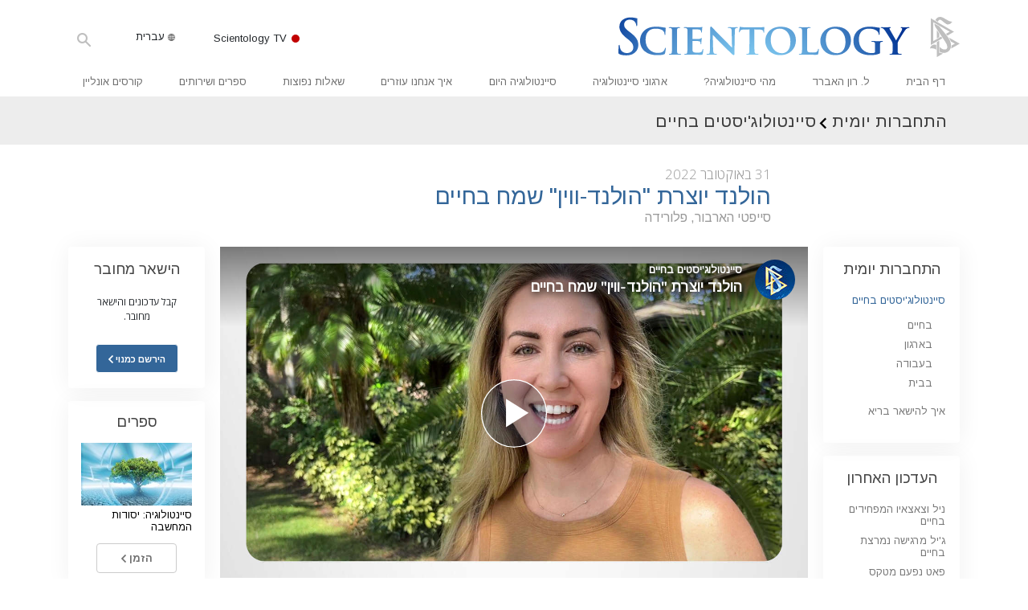

--- FILE ---
content_type: text/html; charset=utf-8
request_url: https://www.scientology.org.il/daily-connect/scientologists-at-life/happy-holland-ween-at-life
body_size: 21442
content:
<!DOCTYPE html>
<html lang="he-IL" dir="rtl" itemscope itemtype="http://schema.org/WebPage">
<head>
<meta charset="utf-8">








	<meta http-equiv="X-UA-Compatible" content="IE=edge">
<meta name="viewport" content="width=device-width, initial-scale=1, shrink-to-fit=no">



	
	<title>הולנד יוצרת &#34;הולנד-ווין&#34; שמח בחיים</title>
	<meta property="local-search-title" content="הולנד יוצרת &#34;הולנד-ווין&#34; שמח בחיים" />



<meta name="facebook-domain-verification" content="5fiylhjs3p0sadccmvhn5r1xhzsezm" />  






<meta name="description" content="רוח חג ההאלווין של הולנד היא לא מהעולם הזה!" />

<meta itemprop="datePublished" content="2022-10-31" />
<meta itemprop="publisher" content="Scientology" />
<meta property="article:published_time" content="2022-10-31T12:00:00-0700" />

<meta property="fb:admins" content="633862040" />













	






<script type="application/ld+json">
{
  "@context": "https://schema.org",
  "@type": "WebSite",
  
  "name": "האתר הרשמי של ארגון הסיינטולוגיה: ל. רון האברד, דיאנטיקה, מהי סיינטולוגיה?, ספרים, אמונות, דיוויד מיסקביג'",
  "alternateName": ["Scientology", "scientology.org.il"],
  
  "url": "https://www.scientology.org.il/"
}
</script>


<meta property="og:url" content="https://www.scientology.org.il/daily-connect/scientologists-at-life/happy-holland-ween-at-life" />

<meta property="og:site_name" content="האתר הרשמי של ארגון הסיינטולוגיה: ל. רון האברד, דיאנטיקה, מהי סיינטולוגיה?, ספרים, אמונות, דיוויד מיסקביג'" />

<meta property="og:title" content="הולנד יוצרת &#34;הולנד-ווין&#34; שמח בחיים" />
<meta property="og:description" content="רוח חג ההאלווין של הולנד היא לא מהעולם הזה!" />

<meta property="og:image" content="https://files.scientology.org/imagecache/cropfit@w=1000@cr=0,0,1920,1080/data/www.scientology.tv/series/scientologists-at-life/scientologists-at-life-holland-289762ca_he_IL.jpg?k=CL0aa1n-4O" />
<meta property="og:type" content="website" />

<meta name="twitter:card" content="summary_large_image">
<meta name="twitter:title" content="הולנד יוצרת &#34;הולנד-ווין&#34; שמח בחיים">
<meta name="twitter:description" content="רוח חג ההאלווין של הולנד היא לא מהעולם הזה!" >
<meta name="twitter:image" content="https://files.scientology.org/imagecache/cropfit@w=1000@cr=0,0,1920,1080/data/www.scientology.tv/series/scientologists-at-life/scientologists-at-life-holland-289762ca_he_IL.jpg?k=CL0aa1n-4O">














<link rel="canonical" href="https://www.scientology.org.il/daily-connect/scientologists-at-life/happy-holland-ween-at-life" />

















<link rel="alternate" hreflang="fr-CA" href="https://fr.scientology.ca/daily-connect/scientologists-at-life/happy-holland-ween-at-life" />



<link rel="alternate" hreflang="ga-IE" href="https://ga.scientology.ie/daily-connect/scientologists-at-life/happy-holland-ween-at-life" />



















<link rel="alternate" hreflang="st-ZA" href="https://st.scientology.org.za/daily-connect/scientologists-at-life/happy-holland-ween-at-life" />







<link rel="alternate" hreflang="no-NO" href="https://www.scientologi.no/daily-connect/scientologists-at-life/happy-holland-ween-at-life" />



<link rel="alternate" hreflang="sv-SE" href="https://www.scientologi.se/daily-connect/scientologists-at-life/happy-holland-ween-at-life" />



<link rel="alternate" hreflang="fr-FR" href="https://www.scientologie.fr/daily-connect/scientologists-at-life/happy-holland-ween-at-life" />





<link rel="alternate" hreflang="de-AT" href="https://www.scientology.at/daily-connect/scientologists-at-life/happy-holland-ween-at-life" />



<link rel="alternate" hreflang="nl-BE" href="https://www.scientology.be/daily-connect/scientologists-at-life/happy-holland-ween-at-life" />



<link rel="alternate" hreflang="en-CA" href="https://www.scientology.ca/daily-connect/scientologists-at-life/happy-holland-ween-at-life" />



<link rel="alternate" hreflang="fr-CH" href="https://www.scientology.ch/daily-connect/scientologists-at-life/happy-holland-ween-at-life" />



<link rel="alternate" hreflang="es-CL" href="https://www.scientology.cl/daily-connect/scientologists-at-life/happy-holland-ween-at-life" />



<link rel="alternate" hreflang="es-CO" href="https://www.scientology.co/daily-connect/scientologists-at-life/happy-holland-ween-at-life" />



<link rel="alternate" hreflang="en-NZ" href="https://www.scientology.co.nz/daily-connect/scientologists-at-life/happy-holland-ween-at-life" />



<link rel="alternate" hreflang="de-DE" href="https://www.scientology.de/daily-connect/scientologists-at-life/happy-holland-ween-at-life" />



<link rel="alternate" hreflang="da-DK" href="https://www.scientology.dk/daily-connect/scientologists-at-life/happy-holland-ween-at-life" />



<link rel="alternate" hreflang="es-DO" href="https://www.scientology.do/daily-connect/scientologists-at-life/happy-holland-ween-at-life" />



<link rel="alternate" hreflang="es-ES" href="https://www.scientology.es/daily-connect/scientologists-at-life/happy-holland-ween-at-life" />



<link rel="alternate" hreflang="fr-GP" href="https://www.scientology.gp/daily-connect/scientologists-at-life/happy-holland-ween-at-life" />



<link rel="alternate" hreflang="el-GR" href="https://www.scientology.gr/daily-connect/scientologists-at-life/happy-holland-ween-at-life" />



<link rel="alternate" hreflang="en-IE" href="https://www.scientology.ie/daily-connect/scientologists-at-life/happy-holland-ween-at-life" />



<link rel="alternate" hreflang="en-IN" href="https://www.scientology.in/daily-connect/scientologists-at-life/happy-holland-ween-at-life" />



<link rel="alternate" hreflang="it-IT" href="https://www.scientology.it/daily-connect/scientologists-at-life/happy-holland-ween-at-life" />



<link rel="alternate" hreflang="ja-JP" href="https://www.scientology.jp/daily-connect/scientologists-at-life/happy-holland-ween-at-life" />



<link rel="alternate" hreflang="ru-KZ" href="https://www.scientology.kz/daily-connect/scientologists-at-life/happy-holland-ween-at-life" />



<link rel="alternate" hreflang="nl-NL" href="https://www.scientology.nl/daily-connect/scientologists-at-life/happy-holland-ween-at-life" />



<link rel="alternate" hreflang="en" href="https://www.scientology.org/daily-connect/scientologists-at-life/happy-holland-ween-at-life" />



<link rel="alternate" hreflang="en-AU" href="https://www.scientology.org.au/daily-connect/scientologists-at-life/happy-holland-ween-at-life" />



<link rel="alternate" hreflang="he-IL" href="https://www.scientology.org.il/daily-connect/scientologists-at-life/happy-holland-ween-at-life" />



<link rel="alternate" hreflang="es-MX" href="https://www.scientology.org.mx/daily-connect/scientologists-at-life/happy-holland-ween-at-life" />



<link rel="alternate" hreflang="en-NP" href="https://www.scientology.org.np/daily-connect/scientologists-at-life/happy-holland-ween-at-life" />



<link rel="alternate" hreflang="zh-TW" href="https://www.scientology.org.tw/daily-connect/scientologists-at-life/happy-holland-ween-at-life" />



<link rel="alternate" hreflang="en-GB" href="https://www.scientology.org.uk/daily-connect/scientologists-at-life/happy-holland-ween-at-life" />



<link rel="alternate" hreflang="es-VE" href="https://www.scientology.org.ve/daily-connect/scientologists-at-life/happy-holland-ween-at-life" />



<link rel="alternate" hreflang="en-ZA" href="https://www.scientology.org.za/daily-connect/scientologists-at-life/happy-holland-ween-at-life" />



<link rel="alternate" hreflang="en-PH" href="https://www.scientology.ph/daily-connect/scientologists-at-life/happy-holland-ween-at-life" />



<link rel="alternate" hreflang="pt-PT" href="https://www.scientology.pt/daily-connect/scientologists-at-life/happy-holland-ween-at-life" />



<link rel="alternate" hreflang="ru-RU" href="https://www.scientology.ru/daily-connect/scientologists-at-life/happy-holland-ween-at-life" />



<link rel="alternate" hreflang="en-RW" href="https://www.scientology.rw/daily-connect/scientologists-at-life/happy-holland-ween-at-life" />



<link rel="alternate" hreflang="hu-HU" href="https://www.szcientologia.org.hu/daily-connect/scientologists-at-life/happy-holland-ween-at-life" />



<link rel="alternate" hreflang="xh-ZA" href="https://xh.scientology.org.za/daily-connect/scientologists-at-life/happy-holland-ween-at-life" />





<link rel="alternate" hreflang="zu-ZA" href="https://zu.scientology.org.za/daily-connect/scientologists-at-life/happy-holland-ween-at-life" />








	<!-- <link rel="stylesheet" href="/scss/_combined-aft.css?_=0113a"> -->

	<!-- async cssload -->
	<!-- <link rel="preload" href="/scss/_combined.css?_=0113a" as="style" onload="this.onload=null;this.rel='stylesheet'">
	<noscript><link rel="stylesheet" href="/scss/_combined.css?_=0113a"></noscript> -->
	<!-- end of async css -->

	
    

	
	<link rel="stylesheet" href="/scss/_combined.css?_=0113a">
	
	

	

	<!--  -->
	
	
		
	
	
	<!--  -->

	

	

	<!-- slideshow classnames -->
	

	

	

	
		
		<link rel="stylesheet" href="/scss/combined_application.scss?_=0113a">
		
	

	

<script>
WebFontConfig = {
    google: {
        families: [
            
            'Open+Sans:300,400,700,300italic,400italic,700italic',
            'Jost:300,400,500,700,300italic,400italic,500italic,700italic',

        ]
    }
};

(function(d) {
    var wf = d.createElement('script'),
        s = d.scripts[0];
    wf.src = 'https://ajax.googleapis.com/ajax/libs/webfont/1.6.26/webfont.js';
    wf.async = true;
    s.parentNode.insertBefore(wf, s);
})(document);
</script>



<link href="https://fonts.googleapis.com/css?family=Arimo:400,400i,600,600i,700,700i&amp;subset=hebrew" rel="stylesheet">
<link href="https://fonts.googleapis.com/css?family=Assistant:400,400i,500,500i,700,700i&amp;subset=hebrew" rel="stylesheet">




	

	
		
			<!-- Global Site Tag (gtag.js) - Google Analytics -->
<script>
  window.dataLayer = window.dataLayer || [];
  function gtag(){dataLayer.push(arguments);}

  gtag('consent', 'default', {
    'ad_storage': 'denied',
    'analytics_storage': 'denied',
    'functionality_storage': 'denied',
    'personalization_storage': 'denied',
    'wait_for_update': 500 // Wait until baner loads
  });

  window.gtagConsentV2 = true;

  gtag('js', new Date());

  gtag('config', 'G-HQ1TBXCEJT', {
  send_page_view: false
});


  gtag('config', 'G-LQBFNWNT3G', {
  send_page_view: false
});
  gtag('config', 'AW-605112126', {
  send_page_view: false
});

// if any org set





</script>


<script async src="https://www.googletagmanager.com/gtag/js?id=G-HQ1TBXCEJT"></script>


<script type="text/plain" data-cookiecategory="targeting">
(function() {
  var ga = document.createElement('script'); ga.type = 'text/javascript'; ga.async = true;
  ga.src = ('https:' == document.location.protocol ? 'https://' : 'http://') + 'stats.g.doubleclick.net/dc.js';
  var s = document.getElementsByTagName('script')[0]; s.parentNode.insertBefore(ga, s);
})();
</script>




		
	

	<script>
		var cacheId = '0113a';
	</script>

	
	<script defer src="/_combined/application.js?_=0113a"></script>
	

	
	<script async src="/_combined/cssrelpreload.js?_=0113a"></script>
	<script async src="/_combined/lazyload.js?_=0113a"></script>
	

	
	<script async src="/_combined/application2.js?_=0113a"></script>
	
	<script async type="text/plain" data-cookiecategory="performance" src="/_combined/sentry.js?_=0113a"></script>
	

	
	<script src="https://tr.standardadmin.org/tr2.js" async></script>
	<script>
	var _tr = window._tr || [];
	</script>
	

</head>




<body class="preload   path-daily-connect path-daily-connect-scientologists-at-life path-daily-connect-scientologists-at-life-happy-holland-ween-at-life type-daily-connect home-no-overlap ">




<div class="search">
    <div class="search__form">
        <button class="btn btn--search-close" aria-label="Close search form">
            <img class="search-button--close-icon" src="/images/close-icon.svg" alt="">
        </button>
        <form class="" action="/search/">
            
            
                
            
            <div class="search__form---icon">
                <span class="icon-search"></span>
            </div>
            <input class="search__input" name="q" type="search" placeholder="חיפוש..." autocomplete="off" autocorrect="off" autocapitalize="off" spellcheck="false" />
            <span class="d-none d-md-block search__info">לחץ על ENTER כדי לחפש או ESC כדי לסגור</span>
        </form>
    </div>
</div><!-- /search -->

<!-- Videos for Org Sites -->









<div id="outer_shell">

    
        
<div class="container relative">
    <div class="external-navigation">
        
        <div class="external-navigation--item external-navigation--scntv">
            <!-- <a href="https://www.scientology.tv/he" target="_blank" class="no-decoration external-navigation--item-link"> -->
            <a href="https://www.scientology.tv/he/" target="_blank" class="no-decoration external-navigation--item-link">
                <span class="external-navigation--scntv--icon"></span>
                Scientology TV
                <span class="external-navigation--icon icon-external-link"></span>
            </a>
        </div>
        
        




<nav class="external-language-selector external-language-selector__v2 external-language">
    <div>
        <div class="external-navigation--item">
            
            <img src="/images/language-globe.svg" class="language-globe-white" alt="Language">
            <img src="/images/language-globe-gray.svg" class="language-globe-dark" alt="Language">
            עברית
        </div>
        <!-- <span class="selector"><span class="bordered">he</span> שפה 
            <img class="arrow-svg arrow-svg-right" src="/images/arrow-right-white.svg" alt="">
        </span> -->
    </div>
    <ul>

        <a class="no-decoration " href="https://www.scientology.org.tw/daily-connect/scientologists-at-life/happy-holland-ween-at-life">繁體中文 &#124; <span>Chinese</span></a>
        <a class="no-decoration " href="https://www.scientology.dk/daily-connect/scientologists-at-life/happy-holland-ween-at-life">Dansk &#124; <span>Danish</span></a>
        <a class="no-decoration " href="https://www.scientology.de/daily-connect/scientologists-at-life/happy-holland-ween-at-life">Deutsch &#124; <span>German</span></a>
        <a class="no-decoration " href="https://www.scientology.org/daily-connect/scientologists-at-life/happy-holland-ween-at-life">English &#124; <span>English</span></a>
        <a class="no-decoration " href="https://www.scientology.gr/daily-connect/scientologists-at-life/happy-holland-ween-at-life">Ελληνικά &#124; <span>Greek</span></a>
        <a class="no-decoration " href="https://www.scientology.org.mx/daily-connect/scientologists-at-life/happy-holland-ween-at-life">Español (Latino) &#124; <span>Spanish</span></a>
        <a class="no-decoration " href="https://www.scientology.es/daily-connect/scientologists-at-life/happy-holland-ween-at-life">Español (Castellano) &#124; <span>Castilian</span></a>
        <a class="no-decoration " href="https://www.scientologie.fr/daily-connect/scientologists-at-life/happy-holland-ween-at-life">Français &#124; <span>French</span></a>
        <a class="no-decoration language__selected" href="https://www.scientology.org.il/daily-connect/scientologists-at-life/happy-holland-ween-at-life">עברית &#124; <span>Hebrew</span></a>
        
        <a class="no-decoration " href="https://www.scientology.it/daily-connect/scientologists-at-life/happy-holland-ween-at-life">Italiano &#124; <span>Italian</span></a>
        <a class="no-decoration " href="https://www.scientology.jp/daily-connect/scientologists-at-life/happy-holland-ween-at-life">日本語 &#124; <span>Japanese</span></a>
        <a class="no-decoration " href="https://www.szcientologia.org.hu/daily-connect/scientologists-at-life/happy-holland-ween-at-life">Magyar &#124; <span>Hungarian</span></a>
        <a class="no-decoration " href="https://www.scientology.nl/daily-connect/scientologists-at-life/happy-holland-ween-at-life">Nederlands &#124; <span>Dutch</span></a>
        <a class="no-decoration " href="https://www.scientologi.no/daily-connect/scientologists-at-life/happy-holland-ween-at-life">Norsk &#124; <span>Norwegian</span></a>
        <a class="no-decoration " href="https://www.scientology.pt/daily-connect/scientologists-at-life/happy-holland-ween-at-life">Português &#124; <span>Portuguese</span></a>
        <a class="no-decoration " href="https://www.scientology.ru/daily-connect/scientologists-at-life/happy-holland-ween-at-life">Русский &#124; <span>Russian</span></a>
        
        <a class="no-decoration " href="https://www.scientologi.se/daily-connect/scientologists-at-life/happy-holland-ween-at-life">Svenska &#124; <span>Swedish</span></a>

        
        
    </ul>
</nav>

        
        <div class="btn--search"><span class="icon-search"></span></svg></div>
    </div>
</div>

    

    <div id="shell">

        




    <div class="org-site-name">
        
        
            
        
    </div>



<div class="banner-wrapper">
    <div class="banner-wrapper-container banner-wrapper-container__area-name">
        <div class="container">
            <div class="banner-wrapper--row row align-items-center justify-content-around justify-content-md-between">
                <div class="hamburger hamburger--slider-r hamburger-menu d-md-none">
                    <div class="hamburger-box">
                        <div class="hamburger-inner"></div>
                    </div>
                </div>
                
                <div class="d-flex align-items-center banner--logo">
    <div class="hamburger hamburger--slider-r hamburger-menu d-none d-md-block d-lg-none mr-2">
        <div class="hamburger-box">
            <div class="hamburger-inner"></div>
        </div>
    </div>

    <a class="no-decoration d-block w-100 scn-logo-link " href="/" itemscope itemtype="http://schema.org/Brand" class="">
        <div class="logo-on-light d-flex align-items-center">
            <div class="s-double-tri d-none d-md-block">
                
                
                    <img itemprop="logo" class="scn-symbol" src="/images/scientology-gray-logo.svg" alt="Scientology">
                
            </div>

            <div class="d-flex align-items-end scientology-logo-light">

                
                    <img itemprop="logo" class="scn-logo light-logo" src="/images/scientology-logo-white.svg">
                

                

                <img itemprop="logo" class="scn-logo dark-logo" src="/images/scientology-logos/scientology-logo-dark_en.svg">
                

                <div class="org-site-name">
                    
                </div>
            </div>


        </div>
    </a>
</div>

                <button class="btn btn--search d-md-none">
                    <div class="icon icon--search">
                        <span class="icon-search"></span>
                    </div>
                </button>

                 <div class="banner-subtool-row d-none d-md-flex align-items-center justify-content-end">
                    <div class="hamburger hamburger--slider-r hamburger-menu hamburger-menu__inverted wide-header__inverted--visible-lg">
                        <div class="hamburger-box">
                            <div class="hamburger-inner"></div>
                        </div>
                    </div>
                    
                    
                    
                <!-- 
                    <a href="/search.html" class="search-icon">
                        <img class="wide-header__hidden" src="/images/search-icon.svg" alt="">
                        <img class="wide-header__visible" src="/images/search-icon-white.svg" alt="">
                -->
                    </a>
                 </div>
            </div>
        </div>
    </div>
</div>

        








<div class="primary-nav-wrapper ">
	<div class="primary-nav-menu container d-none d-lg-block">
		<ul class="top-menu">
			
				
				
					<li class="menu-item   nav-trail-false">
						<div class="rel">
							
							<!-- For orgs /news/ send to grand opening if we don't have any news -->
							

							
							<a href="/"  class="menu-link">
								דף הבית
							</a>
							
							
						</div>

					</li>
				
			
				
				
					<li class="menu-item   nav-trail-false">
						<div class="rel">
							
							<!-- For orgs /news/ send to grand opening if we don't have any news -->
							

							
							<a href="/l-ron-hubbard/"  class="menu-link">
								ל. רון האברד
							</a>
							
							
						</div>

					</li>
				
			
				
				
					<li class="menu-item   parent nav-trail-false">
						<div class="rel">
							
							<!-- For orgs /news/ send to grand opening if we don't have any news -->
							

							
							<a href="/what-is-scientology/"  class="menu-link">
								מהי סיינטולוגיה?
							</a>
							
								<div class="frog"> <!-- back -->
									<ul class="second-level">
										
											<li >
												<a href="/what-is-scientology/" class="menu-link title">
													אמונות ועיסוק מעשי
												</a>
											</li>
										
											<li >
												<a href="/what-is-scientology/the-scientology-creeds-and-codes/" class="menu-link title">
													עיקרי האמונה והתקנונים של סיינטולוגיה
												</a>
											</li>
										
											<li >
												<a href="/what-is-scientology/what-scientologists-say-about-scientology.html" class="menu-link title">
													מה סיינטולוגים אומרים על סיינטולוגיה
												</a>
											</li>
										
											<li >
												<a href="/video/meet-a-scientologist.html" class="menu-link title">
													פגוש סיינטולוג
												</a>
											</li>
										
											<li >
												<a href="/what-is-scientology/inside-a-church-scientology.html" class="menu-link title">
													בתוך ארגון
												</a>
											</li>
										
											<li >
												<a href="/what-is-scientology/basic-principles-of-scientology/" class="menu-link title">
													העקרונות הבסיסיים של סיינטולוגיה
												</a>
											</li>
										
											<li >
												<a href="/what-is-dianetics/basic-principles-of-scientology/dianetics-understanding-the-mind.html" class="menu-link title">
													מבוא לדיאנטיקה
												</a>
											</li>
										
											<li >
												<a href="/what-is-scientology/love-hate-what-is-greatness.html" class="menu-link title">
													אהבה ושנאה –<br/>מהי גדוּלה?
												</a>
											</li>
										
									</ul>
								</div>
							
							
						</div>

					</li>
				
			
				
				
					<li class="menu-item   parent nav-trail-false">
						<div class="rel">
							
							<!-- For orgs /news/ send to grand opening if we don't have any news -->
							

							
							<a href="/churches/"  class="menu-link">
								ארגוני סיינטולוגיה
							</a>
							
								<div class="frog"> <!-- back -->
									<ul class="second-level">
										
											<li >
												<a href="/churches/locator.html" class="menu-link title">
													אתר ארגון
												</a>
											</li>
										
											<li >
												<a href="/churches/ideal-orgs/" class="menu-link title">
													ארגונים אידיאליים של Scientology
												</a>
											</li>
										
											<li >
												<a href="/churches/advanced-scientology-organizations/" class="menu-link title">
													ארגונים מתקדמים
												</a>
											</li>
										
											<li >
												<a href="/churches/flag-land-base/" class="menu-link title">
													הבסיס היבשתי של פלאג
												</a>
											</li>
										
											<li >
												<a href="/churches/freewinds/" class="menu-link title">
													Freewinds
												</a>
											</li>
										
											<li >
												<a href="/churches/bringing-scientology-world/" class="menu-link title">
													מביא את סיינטולוגיה לעולם
												</a>
											</li>
										
									</ul>
								</div>
							
							
						</div>

					</li>
				
			
				
			
				
				
					<li class="menu-item   parent nav-trail-false">
						<div class="rel">
							
							<!-- For orgs /news/ send to grand opening if we don't have any news -->
							

							
							<a href="/scientology-today/"  class="menu-link">
								סיינטולוגיה היום
							</a>
							
								<div class="frog"> <!-- back -->
									<ul class="second-level">
										
											<li >
												<a href="/scientology-today/category/expansion/" class="menu-link title">
													אירועי פתיחה חגיגית
												</a>
											</li>
										
											<li >
												<a href="/scientology-today/category/scientology-events/" class="menu-link title">
													אירועי Scientology 
												</a>
											</li>
										
											<li >
												<a href="/david-miscavige/" class="menu-link title">
													דיוויד מיסקביג' – המנהיג של Scientology
												</a>
											</li>
										
									</ul>
								</div>
							
							
						</div>

					</li>
				
			
				
				
					<li class="menu-item   parent nav-trail-false">
						<div class="rel">
							
							<!-- For orgs /news/ send to grand opening if we don't have any news -->
							

							
							<a href="/how-we-help/"  class="menu-link">
								איך אנחנו עוזרים
							</a>
							
								<div class="frog"> <!-- back -->
									<ul class="second-level">
										
											<li >
												<a href="/how-we-help/way-to-happiness/" class="menu-link title">
													הדרך אל האושר
												</a>
											</li>
										
											<li >
												<a href="/how-we-help/applied-scholastics/" class="menu-link title">
													הארגון ליישום הלמידה
												</a>
											</li>
										
											<li >
												<a href="/how-we-help/criminon/" class="menu-link title">
													קרימינון
												</a>
											</li>
										
											<li >
												<a href="/how-we-help/narconon/" class="menu-link title">
													נרקונון
												</a>
											</li>
										
											<li >
												<a href="/how-we-help/truth-about-drugs/" class="menu-link title">
													האמת על הסמים
												</a>
											</li>
										
											<li >
												<a href="/how-we-help/human-rights/" class="menu-link title">
													מאוחדים למען זכויות אדם
												</a>
											</li>
										
											<li >
												<a href="/how-we-help/citizens-commission-on-human-rights/" class="menu-link title">
													ועדת האזרחים לזכויות האדם (CCHR)
												</a>
											</li>
										
											<li >
												<a href="/how-we-help/volunteer-ministers/" class="menu-link title">
													יועצים רוחניים מתנדבים של סיינטולוגיה
												</a>
											</li>
										
									</ul>
								</div>
							
							
						</div>

					</li>
				
			
				
				
					<li class="menu-item   parent nav-trail-false">
						<div class="rel">
							
							<!-- For orgs /news/ send to grand opening if we don't have any news -->
							

							
							<a href="/faq/"  class="menu-link">
								שאלות נפוצות
							</a>
							
								<div class="frog"> <!-- back -->
									<ul class="second-level">
										
											<li >
												<a href="/faq/background-and-basic-principles/what-does-the-word-scientology-mean.html" class="menu-link title">
													רקע ועקרונות בסיסיים
												</a>
											</li>
										
											<li >
												<a href="/faq/inside-a-church-of-scientology/what-goes-scientology-church.html" class="menu-link title">
													בתוך ארגון
												</a>
											</li>
										
											<li >
												<a href="/faq/the-organization-of-scientology/how-is-the-church-of-scientology-structured.html" class="menu-link title">
													המבנה הארגוני של סיינטולוגיה
												</a>
											</li>
										
									</ul>
								</div>
							
							
						</div>

					</li>
				
			
				
				
					<li class="menu-item   parent nav-trail-false">
						<div class="rel">
							
							<!-- For orgs /news/ send to grand opening if we don't have any news -->
							

							
							<a href="/store/category/beginning-books.html"  class="menu-link">
								ספרים ושירותים
							</a>
							
								<div class="frog"> <!-- back -->
									<ul class="second-level">
										
											<li >
												<a href="/store/category/beginning-books.html" class="menu-link title">
													ספרים למתחילים
												</a>
											</li>
										
											<li >
												<a href="/store/category/beginning-audiobooks.html" class="menu-link title">
													ספרי-אודיו
												</a>
											</li>
										
											<li >
												<a href="/store/category/classics-lectures.html" class="menu-link title">
													הרצאות מבוא
												</a>
											</li>
										
											<li >
												<a href="/store/category/books-on-film.html" class="menu-link title">
													סרטי מבוא
												</a>
											</li>
										
											<li >
												<a href="/beginning-services/" class="menu-link title">
													שירות למתחילים
												</a>
											</li>
										
									</ul>
								</div>
							
							
						</div>

					</li>
				
			
				
				
					<li class="menu-item   parent nav-trail-false">
						<div class="rel">
							
							<!-- For orgs /news/ send to grand opening if we don't have any news -->
							

							
							<a href="/courses/"  class="menu-link">
								קורסים אונליין
							</a>
							
								<div class="frog"> <!-- back -->
									<ul class="second-level">
										
											<li >
												<a href="/courses/conflicts/overview.html" class="menu-link title">
													איך לפתור קונפליקטים
												</a>
											</li>
										
											<li >
												<a href="/courses/dynamics/overview.html" class="menu-link title">
													הדינמיקות של הקיום
												</a>
											</li>
										
											<li >
												<a href="/courses/understanding/overview.html" class="menu-link title">
													מרכיבי ההבנה
												</a>
											</li>
										
											<li >
												<a href="/courses/solutions/overview.html" class="menu-link title">
													פתרונות לסביבה מסוכנת
												</a>
											</li>
										
											<li >
												<a href="/courses/assists/overview.html" class="menu-link title">
													סיועים למחלות ולפציעות
												</a>
											</li>
										
											<li >
												<a href="/courses/integrity/overview.html" class="menu-link title">
													שלמות אישית ויושר
												</a>
											</li>
										
											<li >
												<a href="/courses/marriage/overview.html" class="menu-link title">
													נישואין
												</a>
											</li>
										
											<li >
												<a href="/courses/tone-scale/overview.html" class="menu-link title">
													סולם הטונים הרגשיים
												</a>
											</li>
										
											<li >
												<a href="/courses/drugs/overview.html" class="menu-link title">
													תשובות לסמים
												</a>
											</li>
										
											<li >
												<a href="/courses/children/overview.html" class="menu-link title">
													ילדים
												</a>
											</li>
										
											<li >
												<a href="/courses/tools/overview.html" class="menu-link title">
													כלים למקום העבודה
												</a>
											</li>
										
											<li >
												<a href="/courses/conditions/overview.html" class="menu-link title">
													אתיקה ומצבי הפעולה
												</a>
											</li>
										
											<li >
												<a href="/courses/suppression/overview.html" class="menu-link title">
													הגורם לדיכוי
												</a>
											</li>
										
											<li >
												<a href="/courses/investigations/overview.html" class="menu-link title">
													חקירות
												</a>
											</li>
										
											<li >
												<a href="/courses/organizing/overview.html" class="menu-link title">
													יסודות ההתארגנות
												</a>
											</li>
										
											<li >
												<a href="/courses/public-relations/overview.html" class="menu-link title">
													היסודות של יחסי ציבור
												</a>
											</li>
										
											<li >
												<a href="/courses/targets/overview.html" class="menu-link title">
													יעדים ושאיפות
												</a>
											</li>
										
											<li >
												<a href="/courses/study/overview.html" class="menu-link title">
													טכנולוגיית הלמידה
												</a>
											</li>
										
											<li >
												<a href="/courses/communication/overview.html" class="menu-link title">
													תקשורת
												</a>
											</li>
										
									</ul>
								</div>
							
							
						</div>

					</li>
				
			
		</ul>
	</div>
</div>








<div class="nav-bar">
	<ul>
		
			
			<li class="nav-bar--link" data-menuid="0">
				
				<!-- For orgs /news/ send to grand opening if we don't have any news -->
				
				
				
				<a href="/"  class="menu-link no-decoration">
					
						<img class="nav-bar--arrow" src="/org-logo/arrow-right.svg?color=336699" alt="">
					
					דף הבית
				</a>
				
			</li>

			

		
			
			<li class="nav-bar--link" data-menuid="1">
				
				<!-- For orgs /news/ send to grand opening if we don't have any news -->
				
				
				
				<a href="/l-ron-hubbard/"  class="menu-link no-decoration">
					
						<img class="nav-bar--arrow" src="/org-logo/arrow-right.svg?color=336699" alt="">
					
					ל. רון האברד
				</a>
				
			</li>

			

		
			
			<li class="nav-bar--link" data-menuid="2">
				
				<!-- For orgs /news/ send to grand opening if we don't have any news -->
				
				
				
				<a href="/what-is-scientology/"  class="menu-link no-decoration">
					
						<img class="nav-bar--arrow" src="/org-logo/arrow-right.svg?color=336699" alt="">
					
					מהי סיינטולוגיה?
				</a>
				
			</li>

			
				<div class="nav-bar--frog" data-menuid="2">
					<ul class="nav-bar--second-level">
						
							<li>
								<a href="/what-is-scientology/" class="nav-bar--second-level__link">
									אמונות ועיסוק מעשי
								</a>
							</li>
						
							<li>
								<a href="/what-is-scientology/the-scientology-creeds-and-codes/" class="nav-bar--second-level__link">
									עיקרי האמונה והתקנונים של סיינטולוגיה
								</a>
							</li>
						
							<li>
								<a href="/what-is-scientology/what-scientologists-say-about-scientology.html" class="nav-bar--second-level__link">
									מה סיינטולוגים אומרים על סיינטולוגיה
								</a>
							</li>
						
							<li>
								<a href="/video/meet-a-scientologist.html" class="nav-bar--second-level__link">
									פגוש סיינטולוג
								</a>
							</li>
						
							<li>
								<a href="/what-is-scientology/inside-a-church-scientology.html" class="nav-bar--second-level__link">
									בתוך ארגון
								</a>
							</li>
						
							<li>
								<a href="/what-is-scientology/basic-principles-of-scientology/" class="nav-bar--second-level__link">
									העקרונות הבסיסיים של סיינטולוגיה
								</a>
							</li>
						
							<li>
								<a href="/what-is-dianetics/basic-principles-of-scientology/dianetics-understanding-the-mind.html" class="nav-bar--second-level__link">
									מבוא לדיאנטיקה
								</a>
							</li>
						
							<li>
								<a href="/what-is-scientology/love-hate-what-is-greatness.html" class="nav-bar--second-level__link">
									אהבה ושנאה –<br/>מהי גדוּלה?
								</a>
							</li>
						
					</ul>
				</div>
			

		
			
			<li class="nav-bar--link" data-menuid="3">
				
				<!-- For orgs /news/ send to grand opening if we don't have any news -->
				
				
				
				<a href="/churches/"  class="menu-link no-decoration">
					
						<img class="nav-bar--arrow" src="/org-logo/arrow-right.svg?color=336699" alt="">
					
					ארגוני סיינטולוגיה
				</a>
				
			</li>

			
				<div class="nav-bar--frog" data-menuid="3">
					<ul class="nav-bar--second-level">
						
							<li>
								<a href="/churches/locator.html" class="nav-bar--second-level__link">
									אתר ארגון
								</a>
							</li>
						
							<li>
								<a href="/churches/ideal-orgs/" class="nav-bar--second-level__link">
									ארגונים אידיאליים של Scientology
								</a>
							</li>
						
							<li>
								<a href="/churches/advanced-scientology-organizations/" class="nav-bar--second-level__link">
									ארגונים מתקדמים
								</a>
							</li>
						
							<li>
								<a href="/churches/flag-land-base/" class="nav-bar--second-level__link">
									הבסיס היבשתי של פלאג
								</a>
							</li>
						
							<li>
								<a href="/churches/freewinds/" class="nav-bar--second-level__link">
									Freewinds
								</a>
							</li>
						
							<li>
								<a href="/churches/bringing-scientology-world/" class="nav-bar--second-level__link">
									מביא את סיינטולוגיה לעולם
								</a>
							</li>
						
					</ul>
				</div>
			

		
			
			<li class="nav-bar--link" data-menuid="4">
				
				<!-- For orgs /news/ send to grand opening if we don't have any news -->
				
				
				
				<a href="/daily-connect/"  class="menu-link no-decoration">
					
						<img class="nav-bar--arrow" src="/org-logo/arrow-right.svg?color=336699" alt="">
					
					התחברות יומית
				</a>
				
			</li>

			
				<div class="nav-bar--frog" data-menuid="4">
					<ul class="nav-bar--second-level">
						
							<li>
								<a href="/daily-connect/scientologists-at-life/" class="nav-bar--second-level__link">
									סיינטולוג'יסטים בחיים
								</a>
							</li>
						
							<li>
								<a href="/staywell/" class="nav-bar--second-level__link">
									איך להישאר בריא
								</a>
							</li>
						
					</ul>
				</div>
			

		
			
			<li class="nav-bar--link" data-menuid="5">
				
				<!-- For orgs /news/ send to grand opening if we don't have any news -->
				
				
				
				<a href="/scientology-today/"  class="menu-link no-decoration">
					
						<img class="nav-bar--arrow" src="/org-logo/arrow-right.svg?color=336699" alt="">
					
					סיינטולוגיה היום
				</a>
				
			</li>

			
				<div class="nav-bar--frog" data-menuid="5">
					<ul class="nav-bar--second-level">
						
							<li>
								<a href="/scientology-today/category/expansion/" class="nav-bar--second-level__link">
									אירועי פתיחה חגיגית
								</a>
							</li>
						
							<li>
								<a href="/scientology-today/category/scientology-events/" class="nav-bar--second-level__link">
									אירועי Scientology 
								</a>
							</li>
						
							<li>
								<a href="/david-miscavige/" class="nav-bar--second-level__link">
									דיוויד מיסקביג' – המנהיג של Scientology
								</a>
							</li>
						
					</ul>
				</div>
			

		
			
			<li class="nav-bar--link" data-menuid="6">
				
				<!-- For orgs /news/ send to grand opening if we don't have any news -->
				
				
				
				<a href="/how-we-help/"  class="menu-link no-decoration">
					
						<img class="nav-bar--arrow" src="/org-logo/arrow-right.svg?color=336699" alt="">
					
					איך אנחנו עוזרים
				</a>
				
			</li>

			
				<div class="nav-bar--frog" data-menuid="6">
					<ul class="nav-bar--second-level">
						
							<li>
								<a href="/how-we-help/way-to-happiness/" class="nav-bar--second-level__link">
									הדרך אל האושר
								</a>
							</li>
						
							<li>
								<a href="/how-we-help/applied-scholastics/" class="nav-bar--second-level__link">
									הארגון ליישום הלמידה
								</a>
							</li>
						
							<li>
								<a href="/how-we-help/criminon/" class="nav-bar--second-level__link">
									קרימינון
								</a>
							</li>
						
							<li>
								<a href="/how-we-help/narconon/" class="nav-bar--second-level__link">
									נרקונון
								</a>
							</li>
						
							<li>
								<a href="/how-we-help/truth-about-drugs/" class="nav-bar--second-level__link">
									האמת על הסמים
								</a>
							</li>
						
							<li>
								<a href="/how-we-help/human-rights/" class="nav-bar--second-level__link">
									מאוחדים למען זכויות אדם
								</a>
							</li>
						
							<li>
								<a href="/how-we-help/citizens-commission-on-human-rights/" class="nav-bar--second-level__link">
									ועדת האזרחים לזכויות האדם (CCHR)
								</a>
							</li>
						
							<li>
								<a href="/how-we-help/volunteer-ministers/" class="nav-bar--second-level__link">
									יועצים רוחניים מתנדבים של סיינטולוגיה
								</a>
							</li>
						
					</ul>
				</div>
			

		
			
			<li class="nav-bar--link" data-menuid="7">
				
				<!-- For orgs /news/ send to grand opening if we don't have any news -->
				
				
				
				<a href="/faq/"  class="menu-link no-decoration">
					
						<img class="nav-bar--arrow" src="/org-logo/arrow-right.svg?color=336699" alt="">
					
					שאלות נפוצות
				</a>
				
			</li>

			
				<div class="nav-bar--frog" data-menuid="7">
					<ul class="nav-bar--second-level">
						
							<li>
								<a href="/faq/background-and-basic-principles/what-does-the-word-scientology-mean.html" class="nav-bar--second-level__link">
									רקע ועקרונות בסיסיים
								</a>
							</li>
						
							<li>
								<a href="/faq/inside-a-church-of-scientology/what-goes-scientology-church.html" class="nav-bar--second-level__link">
									בתוך ארגון
								</a>
							</li>
						
							<li>
								<a href="/faq/the-organization-of-scientology/how-is-the-church-of-scientology-structured.html" class="nav-bar--second-level__link">
									המבנה הארגוני של סיינטולוגיה
								</a>
							</li>
						
					</ul>
				</div>
			

		
			
			<li class="nav-bar--link" data-menuid="8">
				
				<!-- For orgs /news/ send to grand opening if we don't have any news -->
				
				
				
				<a href="/store/category/beginning-books.html"  class="menu-link no-decoration">
					
						<img class="nav-bar--arrow" src="/org-logo/arrow-right.svg?color=336699" alt="">
					
					ספרים ושירותים
				</a>
				
			</li>

			
				<div class="nav-bar--frog" data-menuid="8">
					<ul class="nav-bar--second-level">
						
							<li>
								<a href="/store/category/beginning-books.html" class="nav-bar--second-level__link">
									ספרים למתחילים
								</a>
							</li>
						
							<li>
								<a href="/store/category/beginning-audiobooks.html" class="nav-bar--second-level__link">
									ספרי-אודיו
								</a>
							</li>
						
							<li>
								<a href="/store/category/classics-lectures.html" class="nav-bar--second-level__link">
									הרצאות מבוא
								</a>
							</li>
						
							<li>
								<a href="/store/category/books-on-film.html" class="nav-bar--second-level__link">
									סרטי מבוא
								</a>
							</li>
						
							<li>
								<a href="/beginning-services/" class="nav-bar--second-level__link">
									שירות למתחילים
								</a>
							</li>
						
					</ul>
				</div>
			

		
			
			<li class="nav-bar--link" data-menuid="9">
				
				<!-- For orgs /news/ send to grand opening if we don't have any news -->
				
				
				
				<a href="/courses/"  class="menu-link no-decoration">
					
						<img class="nav-bar--arrow" src="/org-logo/arrow-right.svg?color=336699" alt="">
					
					קורסים אונליין
				</a>
				
			</li>

			
				<div class="nav-bar--frog" data-menuid="9">
					<ul class="nav-bar--second-level">
						
							<li>
								<a href="/courses/conflicts/overview.html" class="nav-bar--second-level__link">
									איך לפתור קונפליקטים
								</a>
							</li>
						
							<li>
								<a href="/courses/dynamics/overview.html" class="nav-bar--second-level__link">
									הדינמיקות של הקיום
								</a>
							</li>
						
							<li>
								<a href="/courses/understanding/overview.html" class="nav-bar--second-level__link">
									מרכיבי ההבנה
								</a>
							</li>
						
							<li>
								<a href="/courses/solutions/overview.html" class="nav-bar--second-level__link">
									פתרונות לסביבה מסוכנת
								</a>
							</li>
						
							<li>
								<a href="/courses/assists/overview.html" class="nav-bar--second-level__link">
									סיועים למחלות ולפציעות
								</a>
							</li>
						
							<li>
								<a href="/courses/integrity/overview.html" class="nav-bar--second-level__link">
									שלמות אישית ויושר
								</a>
							</li>
						
							<li>
								<a href="/courses/marriage/overview.html" class="nav-bar--second-level__link">
									נישואין
								</a>
							</li>
						
							<li>
								<a href="/courses/tone-scale/overview.html" class="nav-bar--second-level__link">
									סולם הטונים הרגשיים
								</a>
							</li>
						
							<li>
								<a href="/courses/drugs/overview.html" class="nav-bar--second-level__link">
									תשובות לסמים
								</a>
							</li>
						
							<li>
								<a href="/courses/children/overview.html" class="nav-bar--second-level__link">
									ילדים
								</a>
							</li>
						
							<li>
								<a href="/courses/tools/overview.html" class="nav-bar--second-level__link">
									כלים למקום העבודה
								</a>
							</li>
						
							<li>
								<a href="/courses/conditions/overview.html" class="nav-bar--second-level__link">
									אתיקה ומצבי הפעולה
								</a>
							</li>
						
							<li>
								<a href="/courses/suppression/overview.html" class="nav-bar--second-level__link">
									הגורם לדיכוי
								</a>
							</li>
						
							<li>
								<a href="/courses/investigations/overview.html" class="nav-bar--second-level__link">
									חקירות
								</a>
							</li>
						
							<li>
								<a href="/courses/organizing/overview.html" class="nav-bar--second-level__link">
									יסודות ההתארגנות
								</a>
							</li>
						
							<li>
								<a href="/courses/public-relations/overview.html" class="nav-bar--second-level__link">
									היסודות של יחסי ציבור
								</a>
							</li>
						
							<li>
								<a href="/courses/targets/overview.html" class="nav-bar--second-level__link">
									יעדים ושאיפות
								</a>
							</li>
						
							<li>
								<a href="/courses/study/overview.html" class="nav-bar--second-level__link">
									טכנולוגיית הלמידה
								</a>
							</li>
						
							<li>
								<a href="/courses/communication/overview.html" class="nav-bar--second-level__link">
									תקשורת
								</a>
							</li>
						
					</ul>
				</div>
			

		
	</ul>
</div>





        <div id="header_and_content">

            
            <div id="header_container" class="clearfix header-container">
                <div id="header" class="header">
                    <div class="container">
                        














	
	
		
			
		
		
		
	
		
		
		
	
		
		
		
			
				
			
				
			
				
			
				
			
				
			
				
			
				
			
				
			
		
	
		
		
		
			
				
			
				
			
				
			
				
			
				
			
				
			
		
	
		
			
		
		
		
			
				
					
				
			
				
			
		
	
		
		
		
			
				
			
				
			
				
			
		
	
		
		
		
			
				
			
				
			
				
			
				
			
				
			
				
			
				
			
				
			
		
	
		
		
		
			
				
			
				
			
				
			
		
	
		
		
		
			
				
			
				
			
				
			
				
			
				
			
		
	
		
		
		
			
				
			
				
			
				
			
				
			
				
			
				
			
				
			
				
			
				
			
				
			
				
			
				
			
				
			
				
			
				
			
				
			
				
			
				
			
				
			
		
	




	
	
	
		
			
		
	

	
	
	
	

	
	

	
		

		
			
			

			
			
			
			
				
			

		

		
			
				
				
				
				
					
					
				

				

				

				
				
				
				
			
		
			
				
				
				
				
					
					
				

				

				
					 
					 	
						
						
							
							
						
					
				

				
				
				
				
			
		
			
				
				
				
				

				

				

				
				
				
				
			
		
			
		
			
		
	


	
		
		
		
			
		
	


	
		
		
			
		
			

				
					
				
				
				
				
				
					
				
				
			
		
			

				
					
				
				
				
				
				
					
				
				
			
		
			

				
					
				
				
				
				
				
				
			
		
	


	
	
	<div class="bs-extender">
		<div class="breadcrumb-nav">
			<div class="container">
				<div class="breadcrumb-nav--title" itemscope="" itemtype="https://schema.org/BreadcrumbList">
					<span itemprop="itemListElement" itemscope="" itemtype="https://schema.org/ListItem">
						<a class="breadcrumb-nav--link " href="/daily-connect/" itemprop="item">
	
							<span itemprop="name">
								התחברות יומית
							</span>
							<meta itemprop="position" content="1">
						</a>
	
						<span class="d-inline-block breadcrumb-nav--arrow" style="width: 10px;">
							<img style="margin-top: -3px;" src="/images/arrow-right.svg" alt="">
						</span>
	
					</span>
					
					
					

					
					
					
						
						
					
	
					<span itemprop="itemListElement" itemscope="" itemtype="https://schema.org/ListItem">
						<a class="breadcrumb-nav--link breadcrumb-nav--link__secondary"
							href="/daily-connect/scientologists-at-life/" itemprop="item">
	
							<span itemprop="name">
								סיינטולוג&#39;יסטים בחיים
							</span>
							<meta itemprop="position" content="2">
						</a>

						
					</span>
					
				</div>
			</div>
		</div>
	</div>
	



                    </div>
                </div>
            </div>
            

            

            

            
        
            

<div class="container mt-4 mb-4">
    <div class="row justify-content-center">
        <div class="col-lg-14">

            <div class="int-news--date date__hidden" itemprop="datePublished" data-timestamp="1667242800">
                <timeoutput>
                    31 באוקטובר 2022
                </timeoutput>

                
                
            </div>
            
            <h1 class="editable-text int-news--title" data-editable-attr-name="Title">
                הולנד יוצרת "הולנד-ווין" שמח בחיים
            </h1>
            
            
            <div class="int-news--location attr-location">
                סייפטי הארבור, פלורידה
            </div>
            

        </div>
    </div>
</div>
    


            <div id="content_container" class="body container has-leftsidebar has-rightsidebar">

                <!-- NOTE: if you want schema, put it in the page itself: itemscope itemtype="http://schema.org/Article" -->

                
                <article id="content" class="row main-content justify-content-between">
                


                    <div class="col-24 page-title--wrapper">
                        <div class="row justify-content-center">
                            <div class="col-lg-14">
                                
                                <div class="d-block mb-3"></div>
                            </div>
                        </div>
                    </div>

                    

                    
                    <main itemscope itemtype="http://schema.org/Article" class="main col-lg-14 order-lg-4">
                    

                    <div class="main__both-sidebars">
                        
    <div class="editable editable-body editable-body__orgs">
    
        

        

        

        

        
        <div class="medium-insert-embeds">
            <figure>
                <div class="medium-insert-embed">
                    <div class="video video-youtube">
                        <iframe width="420" height="315" src="https://www.scientology.tv/he/series/scientologists-at-life/clips/happy-holland-ween-at-life?iframe=1&autoplay=1&origin=https://www.scientology.org.il/"  allowfullscreen=""></iframe>
                    </div>
                </div>
            </figure>
        </div>
    
    
         <p data-component-id="doc-1f07st7gh0">
  רוח חג ההאלווין של הולנד היא לא מהעולם הזה! יש לה סצנות מצמררות שהיא מכינה עבור "תעלול או ממתק" השנה. והיא שומרת את הטוב ביותר לסוף – עששית של ג'ק-או-לנטרן עם שיניים שהן ... <i>מפחידות!</i>
</p>
    
    </div>

    <div class="clearfix"></div>
    
    
        
            <p>
    
        
        גלה על המיינד, הנפש והחיים. קרא את הספר '<a href="https://www.scientology.org.il/store/item/scientology-the-fundamentals-of-thought-paperback.html" target="_blank">Scientology: יסודות המחשבה</a>'.<em></em>
    
</p>
        
    

    
        
            <p>
    <i></i>'סיינטולוג'יסטים בחיים' מציגה סיינטולוג'יסטים מכל רחבי העולם שמשגשגים <nobr>בחיים – באופן</nobr> אישי, מקצועי ורוחני.
</p>


        
    


                    </div>


                        <div class="related-articles-block mt-5">
    <h6 class="title">
        נושאים
    </h6>
    <p class="related-articles-tags">
        
            
            <a href="/daily-connect/category/?tag=Safety+Harbor" class="label">
                סייפטי הארבור
            </a>
            
        
            
            <a href="/daily-connect/category/?tag=Florida" class="label">
                פלורידה
            </a>
            
        
            
            <a href="/daily-connect/category/?tag=Scientology%3A+The+Fundamentals+of+Thought" class="label">
                Scientology: יסודות המחשבה
            </a>
            
        
            
            <a href="/daily-connect/category/?tag=%40life" class="label">
                בחיים
            </a>
            
        
            
            <a href="/daily-connect/category/?tag=Halloween" class="label">
                ליל כל הקדושים
            </a>
            
        
    </p>
</div>
                    </main>

                    
                        <aside id="sidebar_left" class="site-sidebar col-24 col-14 col-lg-4 sidebar--thinner order-lg-1">
                            


  









<div class="sidebar__item">
  <h6 class="subheader--title">
    <a class="no-decoration" href="/daily-connect/">
      התחברות יומית
    </a>
  </h6>
  <ul class="submenu-block">
      
      
        

        
             

             
        
             

             
        
             

             
        
             

             
        
        
        
          
        
        <li>
          <a class="listing-item  listing-item__active" href="/daily-connect/scientologists-at-life/">
            סיינטולוג'יסטים בחיים
          </a>
          
            
          <ul class="listing-item__second-level--wrapper">
             
             
             <li class="">
               <a href="/daily-connect/scientologists-at-life/at-life.html" class="listing-item listing-item__second-level " data-listing-item="0">
                 <svg class="listing-item__arrow"><use href="#arrow-right"></use></svg>
                 בחיים
               </a>
             </li>
             
             
             <li class="">
               <a href="/daily-connect/scientologists-at-life/at-the-org.html" class="listing-item listing-item__second-level " data-listing-item="1">
                 <svg class="listing-item__arrow"><use href="#arrow-right"></use></svg>
                 בארגון
               </a>
             </li>
             
             
             <li class="">
               <a href="/daily-connect/scientologists-at-life/at-work.html" class="listing-item listing-item__second-level " data-listing-item="2">
                 <svg class="listing-item__arrow"><use href="#arrow-right"></use></svg>
                 בעבודה
               </a>
             </li>
             
             
             <li class="">
               <a href="/daily-connect/scientologists-at-life/at-home.html" class="listing-item listing-item__second-level " data-listing-item="3">
                 <svg class="listing-item__arrow"><use href="#arrow-right"></use></svg>
                 בבית
               </a>
             </li>
             
           </ul>
            
           
        </li>

        
      
        

        
        
        
        <li>
          <a class="listing-item " href="/staywell/">
            איך להישאר בריא
          </a>
          
        </li>

        
      
  </ul>

  <div class="clearfix"></div>
</div>






<!-- special-day-published disable sidebar if tooo many specials-->


<div class="sidebar__item course-sidebar-ad todays-update">

    
    <h6 class="subheader--title">
    העדכון האחרון
    </h6>

    

    <ul class="submenu-block">
        
            
            
                
                <li>
                    <a class="listing-item " href="/daily-connect/scientologists-at-life/neal-and-his-scary-offspring-at-life">
                    ניל וצאצאיו המפחידים בחיים
                    </a>
                </li>
            
        
            
            
                
                <li>
                    <a class="listing-item " href="/daily-connect/scientologists-at-life/jill-is-up-in-the-valley-at-life">
                    ג'יל מרגישה נמרצת בחיים
                    </a>
                </li>
            
        
            
            
                
                <li>
                    <a class="listing-item " href="/daily-connect/scientologists-at-life/pat-is-pumped-for-graduation-at-life">
                    פאט נפעם מטקס חלוקת תעודות בחיים
                    </a>
                </li>
            
        
            
            
                
                <li>
                    <a class="listing-item " href="/daily-connect/scientologists-at-life/pavlina-powers-her-communication-at-life">
                    תגבור התקשורת עם פבלינה בחיים
                    </a>
                </li>
            
        
            
            
                
                <li>
                    <a class="listing-item " href="/daily-connect/scientologists-at-life/living-loving-learning-at-life-with-michelle">
                    לחיות, לאהוב, ללמוד בחיים עם מישל
                    </a>
                </li>
            
        
            
            
        
            
            
        
            
            
        
            
            
        
            
            
        
    </ul>

    <a href="/daily-connect/" class="main-button sidebar-button">
        
<div class="button--more-info draw-border ">
	<div class="button--external-link">
	</div>
	<span>צפה בכולם&nbsp;<span class="icon-arrow-right1"></span></span>
</div>

    </a>

    <div class="clear-both"></div>

</div>

<div class="share-bar share-bar--sidebar">

    <h6 class="subheader--title">
	    שתף
	</h6>

    <div class="sidebar-share-icons">
		<div class="sidebar-share--social-icon-wrapper">
			<img class="sidebar-share--social-icon" data-sharer="facebook" data-url="https://www.scientology.org.il/daily-connect/scientologists-at-life/happy-holland-ween-at-life" data-title="הולנד יוצרת &#34;הולנד-ווין&#34; שמח בחיים" src="/images/social/facebook_circle_color.svg" alt="">
		</div>
		<div class="sidebar-share--social-icon-wrapper">
			<img class="sidebar-share--social-icon" data-sharer="twitter" data-url="https://www.scientology.org.il/daily-connect/scientologists-at-life/happy-holland-ween-at-life" data-title="הולנד יוצרת &#34;הולנד-ווין&#34; שמח בחיים" src="/images/social/twitter_circle.svg" alt="">
		</div>
		<div class="sidebar-share--social-icon-wrapper sidebar-share--social-icon-wrapper__email">
			<img class="sidebar-share--social-icon" data-sharer="email" data-url="https://www.scientology.org.il/daily-connect/scientologists-at-life/happy-holland-ween-at-life" data-title="הולנד יוצרת &#34;הולנד-ווין&#34; שמח בחיים" src="/images/social/email-circle.svg" alt="">
		</div>
	</div>
</div>

                        </aside>
                    


                    
                    <aside id="sidebar_right" class="site-sidebar col-24 col-14 col-lg-4 sidebar--thinner order-lg-8">
                        
<div class="sidebar__item course-sidebar-ad">

    <h6 class="subheader--title subheader--title-daily-connect">
        הישאר מחובר
    </h6>

    <p class="sidebar__item--body-copy text-center">
        קבל עדכונים והישאר מחובר.
    </p>

    
        <button type="submit" class="main-button sidebar-button stay-connected--subscribe-button stay-connected-sidebar--submit stay-connected-sidebar--submit__update">
            
<div class="button--more-info draw-border ">
	<div class="button--external-link">
	</div>
	<span>הירשם כמנוי&nbsp;<span class="icon-arrow-right1"></span></span>
</div>

        </button>
    


    <div class="newsletter-visual-block--thank-you subscribe-sidebar--thank-you text-center d-none">
        <span class="icon-paper-plane"></span> תודה!
    </div>

    <div class="clear-both"></div>

</div>




<!-- round up number -->








    
    
    
        
        
    
        
        
    
        
        
    
        
        
    
        
        
    
        
        
    
        
        
    
        
        
    
        
        
    
        
        
    
        
        
    
        
        
    
        
        
    
        
        
    
        
        
    
        
        
    
        
        
    
        
        
    
        
        
    



    


    


<div class="sidebar__item element--hover__shadow mt-0 mb-0">
    <a href="/store/item/scientology-the-fundamentals-of-thought-paperback.html?_from=fot-book-ad-block" class="no-decoration d-block">
        <h6 class="subheader--title">
            ספרים
        </h6>
    </a>

    

    <a class="sidebar-ad__image" href="/store/item/scientology-the-fundamentals-of-thought-paperback.html?_from=fot-book-ad-block">
        
	<img class="lazyload element--hovered" data-sizes="auto"  data-srcset="
	
		
		https://files.scientology.org/imagecache/cropfit@w=147@cr=0,352,661,371/data/shared/themes/gold_master/product_images/en/scientology-the-fundamentals-of-thought-paperback_he_IL.jpg?k=tT8Y3HGvBu 147w,
		https://files.scientology.org/imagecache/cropfit@w=294@cr=0,352,661,371/data/shared/themes/gold_master/product_images/en/scientology-the-fundamentals-of-thought-paperback_he_IL.jpg?k=lf4OBAzAH8 294w,
	
		
		https://files.scientology.org/imagecache/cropfit@w=185@cr=0,352,661,371/data/shared/themes/gold_master/product_images/en/scientology-the-fundamentals-of-thought-paperback_he_IL.jpg?k=n1c57Ly7ZB 185w,
		https://files.scientology.org/imagecache/cropfit@w=370@cr=0,352,661,371/data/shared/themes/gold_master/product_images/en/scientology-the-fundamentals-of-thought-paperback_he_IL.jpg?k=duUg00FIvg 370w,
	
		
		https://files.scientology.org/imagecache/cropfit@w=200@cr=0,352,661,371/data/shared/themes/gold_master/product_images/en/scientology-the-fundamentals-of-thought-paperback_he_IL.jpg?k=ZrmlRT-paH 200w,
		https://files.scientology.org/imagecache/cropfit@w=400@cr=0,352,661,371/data/shared/themes/gold_master/product_images/en/scientology-the-fundamentals-of-thought-paperback_he_IL.jpg?k=QOB2rmKpbv 400w,
	
		
		https://files.scientology.org/imagecache/cropfit@w=300@cr=0,352,661,371/data/shared/themes/gold_master/product_images/en/scientology-the-fundamentals-of-thought-paperback_he_IL.jpg?k=3UJeeI9Ic7 300w,
		https://files.scientology.org/imagecache/cropfit@w=600@cr=0,352,661,371/data/shared/themes/gold_master/product_images/en/scientology-the-fundamentals-of-thought-paperback_he_IL.jpg?k=6Dm9FypsGr 600w,
	
		
		https://files.scientology.org/imagecache/cropfit@w=440@cr=0,352,661,371/data/shared/themes/gold_master/product_images/en/scientology-the-fundamentals-of-thought-paperback_he_IL.jpg?k=L4IUX_u-RJ 440w,
		https://files.scientology.org/imagecache/cropfit@w=880@cr=0,352,661,371/data/shared/themes/gold_master/product_images/en/scientology-the-fundamentals-of-thought-paperback_he_IL.jpg?k=7FEOenVSRZ 880w
	
	" alt="">

    </a>

    <div class="right-side">

        <div class="sidebar__item--subtitle">
            <a class="no-decoration" href="/store/item/scientology-the-fundamentals-of-thought-paperback.html?_from=fot-book-ad-block">
                סיינטולוגיה: יסודות המחשבה
            </a>
        </div>

        <a href="/store/item/scientology-the-fundamentals-of-thought-paperback.html?_from=fot-book-ad-block" class="main-button sidebar-button">
            
<div class="button--more-info draw-border ">
	<div class="button--external-link">
	</div>
	<span>הזמן&nbsp;<span class="icon-arrow-right1"></span></span>
</div>

        </a>
    </div>

    <div class="clear-both"></div>

</div>


                    </aside>
                    

                    

                </article>


            </div>

            <div class="container post-container">
                <div class="row justify-content-center">
    <div class="col-lg-14">
        
    </div>
</div>
            </div>

        </div>

        
        <div id="wide_footer">
            <div class="block">
                











<div class="footer-container">
    <div class="container">
        

        

        

        

        <div class="footer--header">
            <a href="/">
                <img class="footer-scn-logo" src="/images/scientology-logos/scientology-logo-dark_en.svg" alt="Scientology">
                
            </a>

            <div class="footer--header-social">
                <div class="footer-social-text">
                    עקוב אחרינו
                </div>

                
                    <a class="no-decoration" target="_blank" href="https://www.facebook.com/churchofscientology">
                        <img class="footer--header-social-icon" src="/images/social/facebook_circle_color.svg" alt="">
                    </a>
                    <a class="no-decoration" target="_blank" href="https://twitter.com/scientology">
                        <img class="footer--header-social-icon" src="/images/social/twitter_circle.svg" alt="">
                    </a>
                    <a class="no-decoration" target="_blank" href="https://www.youtube.com/scientology">
                        <img class="footer--header-social-icon" src="/images/social/youtube.svg" alt="">
                    </a>
                    <a class="no-decoration" target="_blank" href="https://www.instagram.com/scientology/">
                        <img class="footer--header-social-icon" src="/images/social/instagram-circle.svg" alt="">
                    </a>
                
            </div>
        </div>

<div class="footer-blocks-hide">
        <div class="row">
            <div class="col-md-6 col-lg-4 footer-column">
                

                
                    
    
    
    <div class="footer-column--inside">
        <input class="footer--column-section-state" type="checkbox" id="as-footer--column-section-state-section-footer-wis">
        <div class="footer-mobile-submenu">
            <a href="/what-is-scientology/" class="footer-heading d-none d-md-block">
                מהי סיינטולוגיה?
            </a>

            <label class="footer-heading d-md-none" for="as-footer--column-section-state-section-footer-wis">
                מהי סיינטולוגיה?
            </label>
            <ul class="footer-column--listing">
                
                <li class="footer--link">
                    <a href="/l-ron-hubbard/">
                        מייסד ל. רון האברד
                    </a>
                </li>
                
                <li class="footer--link">
                    <a href="/what-is-scientology/">
                        האמונות של סיינטולוגיה
                    </a>
                </li>
                
                <li class="footer--link">
                    <a href="/what-is-dianetics/basic-principles-of-scientology/dianetics-understanding-the-mind.html">
                        מהי דיאנטיקה?
                    </a>
                </li>
                
                <li class="footer--link">
                    <a href="/what-is-scientology/scientology-background/">
                        רקע ומקורות
                    </a>
                </li>
                
                <li class="footer--link">
                    <a href="/what-is-scientology/the-scientology-creeds-and-codes/">
                        תקנונים ועיקרי אמונה
                    </a>
                </li>
                
                <li class="footer--link">
                    <a href="/what-is-scientology/inside-a-church-scientology.html">
                        בתוך ארגון
                    </a>
                </li>
                
                <li class="footer--link">
                    <a href="/faq/">
                        שאלות נפוצות
                    </a>
                </li>
                
                <li class="footer--link">
                    <a href="/videos.html?link=footer">
                        ערוץ וידיאו
                    </a>
                </li>
                
            </ul>
        </div>
    </div>
    

                
            </div>

            

            <div class="col-md-6 col-lg-4 footer-column">
                

                
                    
    
    
    <div class="footer-column--inside">
        <input class="footer--column-section-state" type="checkbox" id="as-footer--column-section-state-section-footer-spirit-tech">
        <div class="footer-mobile-submenu">
            <div class="footer-heading d-none d-md-block">
                קורסים אונליין
            </div>

            <label class="footer-heading d-md-none" for="as-footer--column-section-state-section-footer-spirit-tech">
                קורסים אונליין
            </label>
            <ul class="footer-column--listing">
                
                <li class="footer--link">
                    <a href="/courses/">
                        קורסים באינטרנט של כלים לחיים
                    </a>
                </li>
                
                <li class="footer--link">
                    <a href="https://www.scientology.org/pow/">
                        בעיות העבודה
                    </a>
                </li>
                
                <li class="footer--link">
                    <a href="https://www.scientology.org/fot/">
                        יסודות המחשבה
                    </a>
                </li>
                
            </ul>
        </div>
    </div>
    

                    
    
    
    <div class="footer-column--inside">
        <input class="footer--column-section-state" type="checkbox" id="as-footer--column-section-state-section-footer-beginning-services">
        <div class="footer-mobile-submenu">
            <a href="/beginning-services/" class="footer-heading d-none d-md-block">
                שירות למתחילים
            </a>

            <label class="footer-heading d-md-none" for="as-footer--column-section-state-section-footer-beginning-services">
                שירות למתחילים
            </label>
            <ul class="footer-column--listing">
                
                <li class="footer--link">
                    <a href="/beginning-services/dianetics-seminar/">
                        סמינר Dianetics
                    </a>
                </li>
                
                <li class="footer--link">
                    <a href="/beginning-services/personal-efficiency-course/">
                        יעילות אישית
                    </a>
                </li>
                
                <li class="footer--link">
                    <a href="/beginning-services/scientology-life-improvement-courses/">
                        שיפור החיים
                    </a>
                </li>
                
                <li class="footer--link">
                    <a href="/beginning-services/success-through-communication-course/">
                        קורס הצלחה באמצעות תקשורת
                    </a>
                </li>
                
            </ul>
        </div>
    </div>
    

                
            </div>

            
            <div class="col-md-6 col-lg-4 footer-column">
                

                
                    
    
    
    <div class="footer-column--inside">
        <input class="footer--column-section-state" type="checkbox" id="as-footer--column-section-state-section-footer-bookstore">
        <div class="footer-mobile-submenu">
            <div class="footer-heading d-none d-md-block">
                חנות ספרים
            </div>

            <label class="footer-heading d-md-none" for="as-footer--column-section-state-section-footer-bookstore">
                חנות ספרים
            </label>
            <ul class="footer-column--listing">
                
                <li class="footer--link">
                    <a href="/store/category/beginning-books.html">
                        ספרים למתחילים
                    </a>
                </li>
                
                <li class="footer--link">
                    <a href="/store/category/beginning-audiobooks.html">
                        ספרי-אודיו
                    </a>
                </li>
                
                <li class="footer--link">
                    <a href="/store/category/classics-lectures.html">
                        הרצאות מבוא
                    </a>
                </li>
                
                <li class="footer--link">
                    <a href="/store/category/books-on-film.html">
                        סרטי מבוא
                    </a>
                </li>
                
            </ul>
        </div>
    </div>
    

                    
    
    
    <div class="footer-column--inside">
        <input class="footer--column-section-state" type="checkbox" id="as-footer--column-section-state-section-footer-scn-today">
        <div class="footer-mobile-submenu">
            <a href="/scientology-today/" class="footer-heading d-none d-md-block">
                Scientology היום
            </a>

            <label class="footer-heading d-md-none" for="as-footer--column-section-state-section-footer-scn-today">
                Scientology היום
            </label>
            <ul class="footer-column--listing">
                
                <li class="footer--link">
                    <a href="/scientology-today/category/expansion/">
                        אירועי פתיחה חגיגית
                    </a>
                </li>
                
                <li class="footer--link">
                    <a href="/scientology-today/category/scientology-events/">
                        אירועי Scientology 
                    </a>
                </li>
                
                <li class="footer--link">
                    <a href="/david-miscavige/">
                        המנהיג של Scientology
                    </a>
                </li>
                
            </ul>
        </div>
    </div>
    

                
            </div>
            



            <div class="col-md-6 col-lg-4 footer-column">
                
                    
    
    
    <div class="footer-column--inside">
        <input class="footer--column-section-state" type="checkbox" id="as-footer--column-section-state-section-footer-daily-connect">
        <div class="footer-mobile-submenu">
            <a href="/daily-connect/" class="footer-heading d-none d-md-block">
                התחברות יומית
            </a>

            <label class="footer-heading d-md-none" for="as-footer--column-section-state-section-footer-daily-connect">
                התחברות יומית
            </label>
            <ul class="footer-column--listing">
                
                <li class="footer--link">
                    <a href="/daily-connect/scientologists-at-life/">
                        סיינטולוג'יסטים בחיים
                    </a>
                </li>
                
            </ul>
        </div>
    </div>
    

                    
    
    
    <div class="footer-column--inside">
        <input class="footer--column-section-state" type="checkbox" id="as-footer--column-section-state-section-footer-scn-around-the-world">
        <div class="footer-mobile-submenu">
            <a href="/churches/" class="footer-heading d-none d-md-block">
                Scientology מסביב לעולם
            </a>

            <label class="footer-heading d-md-none" for="as-footer--column-section-state-section-footer-scn-around-the-world">
                Scientology מסביב לעולם
            </label>
            <ul class="footer-column--listing">
                
                <li class="footer--link">
                    <a href="/churches/locator.html">
                        מאתר ארגונים
                    </a>
                </li>
                
                <li class="footer--link">
                    <a href="/churches/ideal-orgs/">
                        ארגונים אידיאליים של Scientology
                    </a>
                </li>
                
                <li class="footer--link">
                    <a href="/churches/advanced-scientology-organizations/">
                        ארגונים מתקדמים
                    </a>
                </li>
                
                <li class="footer--link">
                    <a href="/churches/flag-land-base/">
                        הבסיס היבשתי של פלאג
                    </a>
                </li>
                
                <li class="footer--link">
                    <a href="/churches/freewinds/">
                        Freewinds
                    </a>
                </li>
                
                <li class="footer--link">
                    <a href="/churches/bringing-scientology-world/">
                        מביאים את Scientology לעולם
                    </a>
                </li>
                
            </ul>
        </div>
    </div>
    

                

            </div>
            <div class="col-md-6 col-lg-4 footer-column footer-blocks-hide">
                
    
    
    <div class="footer-column--inside">
        <input class="footer--column-section-state" type="checkbox" id="as-footer--column-section-state-section-footer-our-help-is-yours">
        <div class="footer-mobile-submenu">
            <a href="/how-we-help/" class="footer-heading d-none d-md-block">
                איך אנחנו עוזרים
            </a>

            <label class="footer-heading d-md-none" for="as-footer--column-section-state-section-footer-our-help-is-yours">
                איך אנחנו עוזרים
            </label>
            <ul class="footer-column--listing">
                
                <li class="footer--link">
                    <a href="/how-we-help/way-to-happiness/">
                        הדרך אל האושר
                    </a>
                </li>
                
                <li class="footer--link">
                    <a href="/how-we-help/applied-scholastics/">
                        טכנולוגיית הלמידה
                    </a>
                </li>
                
                <li class="footer--link">
                    <a href="/how-we-help/criminon/">
                        שיקום פושעים
                    </a>
                </li>
                
                <li class="footer--link">
                    <a href="/how-we-help/narconon/">
                        גמילה מסמים
                    </a>
                </li>
                
                <li class="footer--link">
                    <a href="/how-we-help/truth-about-drugs/">
                        האמת על סמים
                    </a>
                </li>
                
                <li class="footer--link">
                    <a href="/how-we-help/human-rights/">
                        זכויות האדם
                    </a>
                </li>
                
                <li class="footer--link">
                    <a href="/how-we-help/citizens-commission-on-human-rights/">
                        כלב השמירה של בריאות נפש
                    </a>
                </li>
                
                <li class="footer--link">
                    <a href="/how-we-help/volunteer-ministers/">
                        יועצים רוחניים מתנדבים
                    </a>
                </li>
                
            </ul>
        </div>
    </div>
    

                
                    
    
    
    <div class="footer-column--inside">
        <input class="footer--column-section-state" type="checkbox" id="as-footer--column-section-state-section-footer-stay-well">
        <div class="footer-mobile-submenu">
            <a href="/staywell/" class="footer-heading d-none d-md-block">
                איך להישאר בריא
            </a>

            <label class="footer-heading d-md-none" for="as-footer--column-section-state-section-footer-stay-well">
                איך להישאר בריא
            </label>
            <ul class="footer-column--listing">
                
            </ul>
        </div>
    </div>
    

                
            </div>
            <div class="col-md-6 col-lg-4 footer-column footer-blocks-hide">
                

                

                <div class="footer-heading footer-heading__grayed-out pb-0 pb-md-1 mt-2 mt-md-0">
                    צור איתנו קשר
                </div>
                <ul class="footer-column--listing footer-column--listing__shown">
                    <li class="footer--link">
                        <a href="/contact/" class="no-decoration">
                            <span class="footer-icon icon-mail"></span> שאלות? צור איתנו קשר
                        </a>
                    </li>
                    <!--
                    
                    -->
                    <li class="footer--link">
                        <a href="/contact/?interest=site" class="no-decoration">
                            <span class="footer-icon icon-chat"></span> משוב באתר
                        </a>
                    </li>
                    <li class="footer--link">
                        
                            <a href="/churches/locator.html" class="no-decoration">
                                <span class="footer-icon icon-location1"></span> אתר ארגון
                            </a>
                        
                    </li>
                </ul>

                
                <div class="footer-heading footer-heading__grayed-out pb-0 pb-md-1 mt-2 mt-md-0">
                    הירשם
                </div>
                    <ul class="footer-column--listing footer-column--listing__shown">
                        <li class="footer--link">
                            <a href="/daily-connect/?subscribe=1" class="no-decoration">
                                <span class="footer-icon icon-paper-plane"></span> קבל את דף המידע של 'התחברות יומית'
                            </a>
                        </li>
                                            
                        <li class="footer--link">
                            <a href="/subscribe/" class="no-decoration">
                                <span class="footer-icon icon-paper-plane"></span> קבל את הניוזלטר של Scientology Today
                            </a>
                        </li>
                        
                    </ul>
                
            </div>
        </div>
    </div>
        <!--
            "en", "ENGLISH (US/International)",
            "en_AU", "ENGLISH (Australia)",
            "en_CA", "ENGLISH (Canada)",
            "en_GB", "ENGLISH (United Kingdom)",
            "en_IE", "ENGLISH (Ireland)",
            "en_NP", "ENGLISH (Nepal)",
            "en_PH", "ENGLISH (Philippines)",
            "en_RW", "ENGLISH (Rwanda)",
            "en_ZA", "ENGLISH (South Africa)",
            "da_DK", "DANSK",
            "fr_FR", "FRANÇAIS",
            "he_IL", "עברית",
            "ja_JP", "日本語",
            "ru_RU", "РУССКИЙ",
            "zh_TW", "繁體中文",
            "nl_NL", "NEDERLANDS",
            "de_DE", "DEUTSCH",
            "hu_HU", "MAGYAR",
            "no_NO", "NORSK",
            "sv_SE", "SVENSKA",
            "es_MX", "ESPAÑOL (LATINO)",
            "es_ES", "ESPAÑOL (CASTELLANO)",
            "el_GR", "ΕΛΛΗΝΙΚA",
            "it_IT", "ITALIANO",
            "pt_PT", "PORTUGUÊS"
         -->

        
        

        
        
         
        
         
        
         
        
         
        
         
        
         
        
         
        
         
        
         
        
         
        
         
        
         
            
         
        
         
        
         
        
         
        
         
        
         
        
         
        
         
        
         
        
         
        
         
        
         
        
         
        
         
        
        <div class="footer-button-row">
            <div class="select-locale-container clearfix">
                <div class="btn--select-related btn--select-language__opened btn btn-default">
                    <span class="icon-link"></span>
                    אתרים קשורים</div>
            </div>
            
            <div class="select-locale-container clearfix">
                <div class="btn--select-language btn btn-default">
                    <span class="footer-icon icon-earth"></span>
                    שפה</div>
            </div>
            
        </div>

        
        <div class="footer--language-container">
            
                <a class="footer-lang" href="https://www.scientology.org/">ENGLISH (US/International)</a>
            
                <a class="footer-lang" href="https://www.scientology.org.au/">ENGLISH (Australia)</a>
            
                <a class="footer-lang" href="https://www.scientology.ca/">ENGLISH (Canada)</a>
            
                <a class="footer-lang" href="https://www.scientology.org.uk/">ENGLISH (United Kingdom)</a>
            
                <a class="footer-lang" href="https://www.scientology.ie/">ENGLISH (Ireland)</a>
            
                <a class="footer-lang" href="https://www.scientology.org.np/">ENGLISH (Nepal)</a>
            
                <a class="footer-lang" href="https://www.scientology.ph/">ENGLISH (Philippines)</a>
            
                <a class="footer-lang" href="https://www.scientology.rw/">ENGLISH (Rwanda)</a>
            
                <a class="footer-lang" href="https://www.scientology.org.za/">ENGLISH (South Africa)</a>
            
                <a class="footer-lang" href="https://www.scientology.dk/">DANSK</a>
            
                <a class="footer-lang" href="https://www.scientologie.fr/">FRANÇAIS</a>
            
                <a class="footer-lang" href="https://www.scientology.org.il/">עברית</a>
            
                <a class="footer-lang" href="https://www.scientology.jp/">日本語</a>
            
                <a class="footer-lang" href="https://www.scientology.ru/">РУССКИЙ</a>
            
                <a class="footer-lang" href="https://www.scientology.org.tw/">繁體中文</a>
            
                <a class="footer-lang" href="https://www.scientology.nl/">NEDERLANDS</a>
            
                <a class="footer-lang" href="https://www.scientology.de/">DEUTSCH</a>
            
                <a class="footer-lang" href="https://www.szcientologia.org.hu/">MAGYAR</a>
            
                <a class="footer-lang" href="https://www.scientologi.no/">NORSK</a>
            
                <a class="footer-lang" href="https://www.scientologi.se/">SVENSKA</a>
            
                <a class="footer-lang" href="https://www.scientology.org.mx/">ESPAÑOL (LATINO)</a>
            
                <a class="footer-lang" href="https://www.scientology.es/">ESPAÑOL (CASTELLANO)</a>
            
                <a class="footer-lang" href="https://www.scientology.gr/">ΕΛΛΗΝΙΚA</a>
            
                <a class="footer-lang" href="https://www.scientology.it/">ITALIANO</a>
            
                <a class="footer-lang" href="https://www.scientology.pt/">PORTUGUÊS</a>
            
        </div>
        
        
        <div class="related-footer-items" style="display: block;">
            <a target="_blank" href="https://www.lronhubbard.org.il/" class="footer-lang footer-lang__related">ל. רון האברד</a>
            <a target="_blank" href="https://www.dianetics.org.il/" class="footer-lang footer-lang__related">דיאנטיקה</a>
            <a target="_blank" href="https://www.scientology.tv/he/" class="footer-lang footer-lang__related">Scientology Network</a>
            <a target="_blank" href="https://www.scientologyreligion.org.il/" class="footer-lang footer-lang__related">Scientology Religion</a>
            
            
            <a target="_blank" href="http://www.davidmiscavige.org/he/" class="footer-lang footer-lang__related">דיוויד מיסקביג׳</a>
            
            <a target="_blank" href="http://www.scientologycourses.org/he/" class="footer-lang footer-lang__related">התחל קורס באינטרנט</a>
            <a target="_blank" href="https://www.vmisrael.co.il/" class="footer-lang footer-lang__related">יועצים רוחניים מתנדבים של סיינטולוגיה</a>
            <a target="_blank" href="https://www.iasmembership.org/he/" class="footer-lang footer-lang__related">התאחדות הסיינטולוג׳יסטים הבינלאומית</a>
            
            
            
            <a target="_blank" href="https://www.thewaytohappiness.org.il/" class="footer-lang footer-lang__related">הדרך אל האושר</a>
            
            <a target="_blank" href="https://www.narconon.org/he/" class="footer-lang footer-lang__related">נרקונון</a>
            
            <a target="_blank" href="https://www.notodrugs.co.il/" class="footer-lang footer-lang__related">תומכים בעולם ללא סמים</a>
            <a target="_blank" href="https://www.unitedforhumanrights.co.il/" class="footer-lang footer-lang__related">מאוחדים למען זכויות האדם</a>
            <a target="_blank" href="https://il.youthforhumanrights.org/" class="footer-lang footer-lang__related">נוער למען זכויות האדם</a>
            <a target="_blank" href="https://www.cchr-israel.org.il/" class="footer-lang footer-lang__related">ועדת האזרחים לזכויות האדם</a>
        </div>

    

    

        <div itemprop="publisher copyrightHolder" itemscope="" itemtype="http://schema.org/Organization" itemid="http://www.scientology.org">
            <div class="copyright-wrapper">
                <a href="/terms.html#copyright">
                    © 2026 <span itemprop="name">
                    
                    Church of Scientology International.
                    
                    </span>  כל הזכויות שמורות.
                    
                </a>
                <span class="copyright-right"><a href="/privacy-notice.html">הצהרת פרטיות</a>
                    • <a href="/cookie-policy.html">מדיניות לגבי עוגיות</a>
                    • <a href="/terms.html">תנאי השימוש</a>
                    • <a href="/legal-notice.html">הבהרה משפטית</a>
                </span>
                <!-- cookie notice here if applicable -->


            </div>
            
                
                

                <!--    -->
        </div>

    </div>
</div>


            </div>
        </div>
        

        
 <div class="modal fade fade-modal daily-connect-subscribe--modal daily-connect-subscribe--modal-standalone" tabindex="-1" role="dialog">
    <div class="modal-dialog modal-dialog-centered daily-connect-subscribe--dialog">
      <div class="modal-content">
        <!-- <div class="modal-header daily-connect-subscribe--header pb-1">
        </div> -->
        <button type="button" class="close daily-connect-subscribe--close" data-dismiss="modal" aria-label="Close">
          <span aria-hidden="true">&times;</span>
        </button>
        <div class="modal-body p-0">
          <div class="daily-connect-subscribe--main-body">
            <h5 class="daily-connect-subscribe--title">
                הירשם כמנוי ל-'התחברות יומית'
            </h5>
            <div class="daily-connect-subscribe--container">
              <p class="mb-4">
                  כאשר אתה נרשם כמנוי, אנחנו נדאג שתישאר מחובר לסיינטולוג'יסטים מכל רחבי העולם דרך<em></em> סרטוני וידיאו חדשים של 'סיינטולוג'יסטים בחיים'. אתה גם תשמע על חדשות והודעות מיוחדות כדי שלעולם לא תפספס את החדשות האחרונות!
              </p>
    
              <form class="form--newsletter newsletter-landing--wrapper daily-connect-subscribe--form" action="/form/daily-connect-subscribe-with-confirm.action" onsubmit="event.preventDefault();" enctype="multipart/form-data" method="POST" data-local-storage-var="daily-connect-subscribed">
                <input type="text" class="daily-connect-subscribe--input" name="firstName" placeholder="השם הפרטי שלך" autocomplete="given-name" required>
                <input type="email" class="daily-connect-subscribe--input" name="email" placeholder="האי-מייל שלך" autocomplete="email" required>
                <input type="hidden" name="locale" value="he">
                <div class="daily-connect-subscribe--form-button">
                  <button type="submit" class="daily-connect--subscribe-button">
                      <span class="icon-paper-plane mr-2"></span>
                      הירשם!
                  </button>
                </div>
              </form>
              <div class="newsletter-landing--thank-you newsletter-landing--thank-you__smaller newsletter-landing--title text-center d-none mt-5 pb-5">
                  <span class="icon-paper-plane mr-2"></span> תודה.  אתה מחובר! 
              </div>
            </div>
          </div>

        
        </div>
      </div>
    </div>
  </div>

 <div class="modal daily-connect-subscribe--modal daily-connect-subscribe--modal__wait" tabindex="-1" role="dialog">
    <div class="modal-dialog modal-dialog-centered daily-connect-subscribe--dialog">
      <div class="modal-content">
        <!-- <div class="modal-header daily-connect-subscribe--header pb-1">
        </div> -->
        <button type="button" class="close daily-connect-subscribe--close" data-dismiss="modal" aria-label="Close">
          <span aria-hidden="true">&times;</span>
        </button>
        <div class="modal-body p-0">
          <div class="daily-connect-subscribe--main-body">
            <h5 class="daily-connect-subscribe--title daily-connect-subscribe--title--wait">
                חכה!
            </h5>
            <h5 class="daily-connect-subscribe--title daily-connect-subscribe--sub">
                האם נרשמת כמנוי ל-'התחברות יומית'?
            </h5>
            <div class="daily-connect-subscribe--container">
              <p class="mb-4">
                  כאשר אתה נרשם כמנוי, אנחנו נדאג שתישאר מחובר לסיינטולוג'יסטים מכל רחבי העולם דרך<em></em> סרטוני וידיאו חדשים של 'סיינטולוג'יסטים בחיים'. אתה גם תשמע על חדשות והודעות מיוחדות כדי שלעולם לא תפספס את החדשות האחרונות!
              </p>
    
              <form class="form--newsletter newsletter-landing--wrapper daily-connect-subscribe--form" action="/form/daily-connect-subscribe-with-confirm.action" onsubmit="event.preventDefault();" enctype="multipart/form-data" method="POST" data-local-storage-var="daily-connect-subscribed">
                <input type="text" class="daily-connect-subscribe--input" name="firstName" placeholder="השם הפרטי שלך" autocomplete="given-name" required>
                <input type="email" class="daily-connect-subscribe--input" name="email" placeholder="האי-מייל שלך" autocomplete="email" required>
                <input type="hidden" name="locale" value="he">
                <div class="daily-connect-subscribe--form-button">
                  <button type="submit" class="daily-connect--subscribe-button">
                      <span class="icon-paper-plane mr-2"></span>
                      הירשם!
                  </button>
                </div>
              </form>
              <div class="newsletter-landing--thank-you newsletter-landing--thank-you__smaller newsletter-landing--title text-center d-none mt-5 pb-5">
                  <span class="icon-paper-plane mr-2"></span> תודה.  אתה מחובר! 
              </div>
            </div>
          </div>

          

        </div>
      </div>
    </div>
  </div>


<div class="enlightenment-launcher-container hidden-xs-down">
    <div class="enlightenment-launcher-text">
        הירשם כמנוי
    </div>

    <button class="enlightenment-launcher">
        <span class="icon-paper-plane"></span>
        <div class="enlightenment-popup-launcher-open-icon"></div>
        <div class="enlightenment-popup-launcher-close-icon"></div>
    </button>
</div>


    </div>
</div>




<!-- <script defer async src="/service-worker-registration.js?_=0113a"></script> -->
<!-- <script defer async src="/service-worker-unregistration.js?_=0113a"></script> -->



<!-- embeds -->
<script async defer src="//platform.twitter.com/widgets.js" charset="utf-8"></script>
<script>
window.fbAsyncInit = function() {
	FB.init({
	xfbml      : true,
	version    : 'v5.0'
	});
};
</script>
<script async defer src="https://connect.facebook.net/en_US/sdk.js"></script>





	
		<script type="text/plain" data-cookiecategory="performance">

	var owa_baseUrl = 'https://beacon.9165619.com/';
	var owa_cmds = owa_cmds || [];
	owa_cmds.push(['setSiteId', '0320be7575fe07fb946e06b636d6ba5a']);
	owa_cmds.push(['trackPageView']);
	owa_cmds.push(['trackClicks']);

	(function() {
		var _owa = document.createElement('script'); _owa.type = 'text/javascript'; _owa.async = true;
		_owa.src = owa_baseUrl + 'tracker-min.js';
		var _owa_s = document.getElementsByTagName('script')[0]; _owa_s.parentNode.insertBefore(_owa, _owa_s);
	}());

</script>

<script type="text/javascript">
    (function(c,l,a,r,i,t,y){
        c[a]=c[a]||function(){(c[a].q=c[a].q||[]).push(arguments)};
        t=l.createElement(r);t.async=1;t.src="https://www.clarity.ms/tag/"+i;
        y=l.getElementsByTagName(r)[0];y.parentNode.insertBefore(t,y);
    })(window, document, "clarity", "script", "seyokh15c6");
</script>

<script type="text/plain" data-cookiecategory="performance">
  window.clarity("consent", true);
</script>


<script type="text/plain" data-cookiecategory="performance" async src="//live.realtimewebstats.com/117712.js"></script>
<noscript><p><img alt="RealTime" width="1" height="1" src="//live.realtimewebstats.com/117712ns.gif" /></p></noscript>





<!-- Twitter universal website tag code -->
<script type="text/plain" data-cookiecategory="targeting">
  !function(e,t,n,s,u,a){e.twq||(s=e.twq=function(){s.exe?s.exe.apply(s,arguments):s.queue.push(arguments);
  },s.version='1.1',s.queue=[],u=t.createElement(n),u.async=!0,u.src='https://static.ads-twitter.com/uwt.js',
  a=t.getElementsByTagName(n)[0],a.parentNode.insertBefore(u,a))}(window,document,'script');
  // Insert Twitter Pixel ID and Standard Event data below
  twq('config','nuozn');
  twq('track','PageView');

  
  </script>













<!-- Facebook Pixel Code -->
<script type="text/plain" data-cookiecategory="targeting">
!function(f,b,e,v,n,t,s)
{if(f.fbq)return;n=f.fbq=function(){n.callMethod?
n.callMethod.apply(n,arguments):n.queue.push(arguments)};
if(!f._fbq)f._fbq=n;n.push=n;n.loaded=!0;n.version='2.0';
n.queue=[];t=b.createElement(e);t.async=!0;
t.src=v;s=b.getElementsByTagName(e)[0];
s.parentNode.insertBefore(t,s)}(window,document,'script',
'https://connect.facebook.net/en_US/fbevents.js');


 fbq('init', '362012949071617');
 
 











fbq('init', '461553189900518');







fbq('track', 'PageView');
</script>






 <img height="1" width="1" 
src="https://www.facebook.com/tr?id=874530226653280&ev=PageView
&noscript=1"/>
</noscript>


 <img height="1" width="1" 
src="https://www.facebook.com/tr?id=461553189900518&ev=PageView
&noscript=1"/>
</noscript>


<noscript>
<!-- 40282 -->

  
<img height="1" width="1" src="https://www.facebook.com/tr?id=577740089228160&ev=PageView&noscript=1"/>



</noscript>







<!-- End Facebook Pixel Code -->







<!-- Matomo -->
<script type="text/plain" data-cookiecategory="performance">
  var _paq = window._paq || [];
  /* tracker methods like "setCustomDimension" should be called before "trackPageView" */
  _paq.push(["setDocumentTitle", document.domain + "/" + document.title]);
  _paq.push(["setCookieDomain", "*.www.scientology.org"]);
  _paq.push(["setDomains", ["*.www.scientology.org","*.www.scientology.org"]]);
  if(window.abtest){
    if(window.location.href.indexOf("?") > -1) {
       _paq.push(["setCustomUrl", window.location.href + "&abtest=" + window.abtest]);
    } else {
       _paq.push(["setCustomUrl", window.location.href + "?abtest=" + window.abtest]);
    }
    _paq.push(['HeatmapSessionRecording::matchTrackerUrl']);
  }
  _paq.push(['trackPageView']);
  _paq.push(['enableLinkTracking']);
  (function() {
    var u="https://panalytics.standardadmin.org/";
    _paq.push(['setTrackerUrl', u+'matomo.php']);
    _paq.push(['setSiteId', 'QVZGRKDMEDYMJWB']);
    var d=document, g=d.createElement('script'), s=d.getElementsByTagName('script')[0];
    g.type='text/javascript'; g.async=true; g.defer=true; g.src=u+'matomo.js'; s.parentNode.insertBefore(g,s);
  })();
</script>
<noscript><p><img src="https://panalytics.standardadmin.org/matomo.php?idsite=2&amp;rec=1" style="border:0;" alt="" /></p></noscript>

<!-- End Matomo Code -->








<script type="text/plain" data-cookiecategory="targeting">
  if(!window.gtag)  {
    window.dataLayer = window.dataLayer || [];
    function gtag(){dataLayer.push(arguments);}
  }

  gtag('config', 'AW-792152061');

  
  
</script>





<!-- Begin DMP Conversion Action Tracking Code Version 9 -->
<script type="text/plain" data-cookiecategory="targeting">
(function() {
	var w = window, d = document;
	var s = d.createElement('script');
	s.setAttribute('async', 'true');
	s.setAttribute('type', 'text/javascript');
	s.setAttribute('src', '//c1.rfihub.net/js/tc.min.js');
	var f = d.getElementsByTagName('script')[0];
	f.parentNode.insertBefore(s, f);
	if (typeof w['_rfi'] !== 'function') {
		w['_rfi']=function() {
			w['_rfi'].commands = w['_rfi'].commands || [];
			w['_rfi'].commands.push(arguments);
		};
	}
	_rfi('setArgs', 'ver', '9');
	_rfi('setArgs', 'rb', '46371');
	_rfi('setArgs', 'ca', '20872827');
	_rfi('setArgs', '_o', '46371');
	_rfi('setArgs', '_t', '20872827');
	_rfi('track');
})();
</script>
<noscript>
<iframe src='//20872827p.rfihub.com/ca.html?rb=46371&ca=20872827&_o=46371&_t=20872827&ra=0113a' style='display:none;padding:0;margin:0' width='0' height='0'>
</iframe>
</noscript>


	





<!-- Go to www.addthis.com/dashboard to customize your tools -->
<script>
	var addthis_config = {
		// services_compact:"facebook,twitter,pinterest,email"
		
	};
</script>


<script>
	// var $buoop = {required:{e:-5,f:-6,o:-6,s:-2,c:-6},insecure:true,mobile:false,style:"bottom",api:2019.10,reminder:0, reminderClosed: 1 };
	// function $buo_f(){
	// 	var e = document.createElement("script");
	// 	e.src = "//browser-update.org/update.min.js";
	// 	document.body.appendChild(e);
	// };
	// try {document.addEventListener("DOMContentLoaded", $buo_f,false)}
	// catch(e){window.attachEvent("onload", $buo_f)}
	</script>

	<!-- for authoring typeahead fields such as event location -->
	

	
		<script src="https://consent.standardadmin.org/he/_combined/application-webpack.js" async></script>

		
	

</body>
</html>